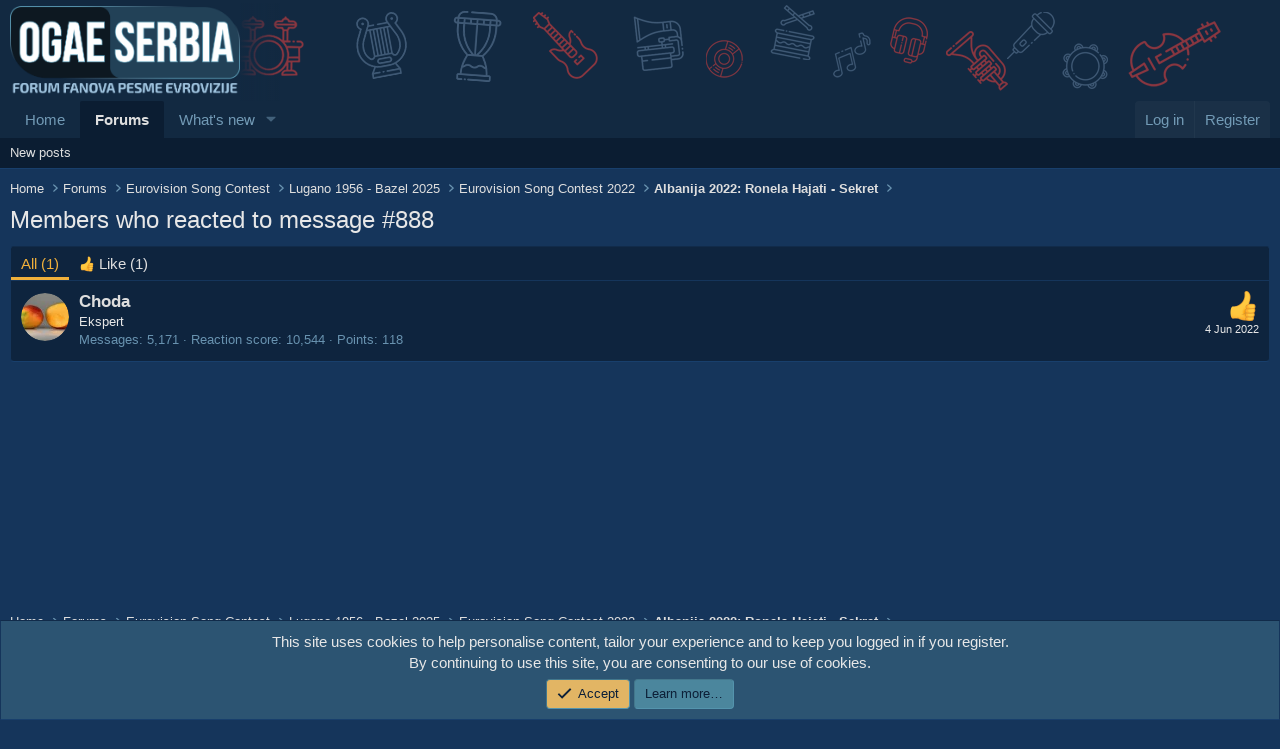

--- FILE ---
content_type: text/css; charset=utf-8
request_url: https://forum.evropesma.org/css.php?css=public%3Anotices.less%2Cpublic%3Aextra.less&s=2&l=1&d=1767978104&k=31718e436dc72ae4ad76c63332ac869711f0ff58
body_size: 4077
content:
@charset "UTF-8";

/********* public:notices.less ********/
.notices{list-style:none;margin:0;padding:0}.notices.notices--block .notice{margin-bottom:10px}.notices.notices--floating{margin:0 20px 0 auto;width:300px;max-width:100%;z-index:800}@media (max-width:340px){.notices.notices--floating{margin-right:10px}}.notices.notices--floating .notice{margin-bottom:20px}.notices.notices--scrolling{display:flex;align-items:stretch;overflow:hidden;border-width:1px;border-style:solid;border-top-color:#112b4a;border-right-color:#15355b;border-bottom-color:#183f6c;border-left-color:#15355b;margin-bottom:10px}.notices.notices--scrolling.notices--isMulti{margin-bottom:30px}.notices.notices--scrolling .notice{width:100%;flex-grow:0;flex-shrink:0;border:none}.notice{position:relative;border-width:1px;border-style:solid;border-top-color:#112b4a;border-right-color:#15355b;border-bottom-color:#183f6c;border-left-color:#15355b}.notice:before,.notice:after{content:" ";display:table}.notice:after{clear:both}.notice.notice--primary{color:#e7e7e7;background:#5e86a5}.notice.notice--accent{color:#f5cf70;background:#69022a}.notice.notice--accent a:not(.button--notice){color:#f5cf70}.notice.notice--dark{color:#fefefe;border:none;background:#141414}.notice.notice--dark a:not(.button--notice){color:#b4b4b4}.notice.notice--light{color:#141414;background:#fefefe}.notice.notice--light a:not(.button--notice){color:#828282}.notice.notice--enablePush{display:none}@media (max-width:900px){.notice.notice--enablePush{padding:3px 3px 10px;font-size:13px}}@media (max-width:900px){.notice.notice--cookie .notice-content{padding:3px 3px 10px;font-size:12px}.notice.notice--cookie .notice-content .button--notice{font-size:12px;padding:3px 6px}.notice.notice--cookie .notice-content .button--notice .button-text{font-size:12px}}.notice.notice--cookieAdvanced .notice-content{padding:1em 0}.notice.notice--cookieAdvanced .notice-content .u-pageCentered{display:grid;grid-template-columns:1fr 320px;gap:10px;align-items:end}@media (max-width:650px){.notice.notice--cookieAdvanced .notice-content .u-pageCentered{display:block}}.notice.notice--cookieAdvanced .notice-content h2{margin:0}.notice.notice--cookieAdvanced .notice-content .button{width:100%;margin:.5em 0;font-weight:bold}.notice.notice--cookieAdvanced .notice-content form.is-active{display:contents;grid-column:span 2}.notice.notice--cookieAdvanced .notice-content form.is-active .formRow.formRow--fullWidth>dd{padding-left:0;padding-right:0}.notice.notice--cookieAdvanced .notice-content form:not(.is-active){display:none}.notices--block .notice{font-size:15px;border-radius:4px}.notices--floating .notice{font-size:11px;border-radius:4px;box-shadow:1px 1px 3px rgba(0,0,0,0.25)}.notices--floating .notice.notice--primary{background-color:rgba(94,134,165,0.8)}.notices--floating .notice.notice--accent{background-color:rgba(105,2,42,0.8)}.notices--floating .notice.notice--dark{background-color:rgba(20,20,20,0.8)}.notices--floating .notice.notice--light{background-color:rgba(254,254,254,0.8)}.has-js .notices--floating .notice{display:none}.notice.notice--hasImage .notice-content{margin-left:68px;min-height:68px}@media (max-width:900px){.notice.notice--hidewide:not(.is-vis-processed){display:none;visibility:hidden}}@media (max-width:650px){.notice.notice--hidemedium:not(.is-vis-processed){display:none;visibility:hidden}}@media (max-width:480px){.notice.notice--hidenarrow:not(.is-vis-processed){display:none;visibility:hidden}}.notice-image{float:left;padding:10px 0 10px 10px}.notice-image img{max-width:48px;max-height:48px}.notice-content{padding:10px}.notice-content a.notice-dismiss{float:right;color:inherit;font-size:16px;line-height:1;height:1em;box-sizing:content-box;padding:0 0 5px 5px;opacity:.5;-webkit-transition: opacity .25s ease;transition: opacity .25s ease;cursor:pointer}.notice-content a.notice-dismiss:before{display:inline-block;content:"";height:1em;vertical-align:-0.125em;background-color:currentColor;width:.75em;mask:url('/styles/fa/regular/times.svg?v=5.15.3') no-repeat center;-webkit-mask:url('/styles/fa/regular/times.svg?v=5.15.3') no-repeat center}.notice-content a.notice-dismiss:hover{text-decoration:none;opacity:1}.notices--floating .notice-content a.notice-dismiss{font-size:14px}

/********* public:extra.less ********/
::-moz-selection{color:#0d2038;background:#8cabb7}::selection{color:#0d2038;background:#8cabb7}.block-row.block-row--clickable:hover{background:#244b6a}.node-description{color:#b54f5b}.notice.notice--primary{color:#e7e7e7;background:#2c5472}.notice.notice--primary .button--icon--confirm{background:#e2b564 !important}.node{position:relative;padding-top:15px;padding-bottom:15px;padding-left:20px;padding-right:20px}.node+.node{border-top:1px solid #15355b}.node:hover{transition:all .7s ease;background-position:100px}.node:hover:after{width:100%}.node:after{content:'';display:block;border-bottom:2px solid #f0b03b;width:0;position:absolute;left:0;-webkit-transition:1s ease;transition:.6s ease;padding-top:13px;z-index:50;bottom:0}@media (max-width:650px){.node{position:relative;padding:0}.pollResult--voted .pollResult-response{display:inline-flex}}.structItemContainer-group.structItemContainer-group--sticky .structItem{background:#521e36;border-bottom:1px solid #7d4961}.structItemContainer-group .structItem{border-top:none;border-bottom:1px solid #19304a}.structItemContainer-group .structItem:last-child{border-bottom:none}.is-unread .structItem-title{font-weight:400}.memberTooltip-header{background-color:#041324 !important}.memberHeader--withBanner .username,.memberTooltip--withBanner .username{text-shadow:none}.memberHeader--withBanner .memberTooltip-blurbContainer,.memberTooltip--withBanner .memberTooltip-blurbContainer{background:#031a2a8f !important}.message-avatar-online:before{display:inline-block !important;content:"" !important;height:1em !important;vertical-align:-0.125em !important;background-color:currentColor !important;width:.969em !important;mask:url('/styles/fa/regular/heartbeat.svg?v=5.15.3') no-repeat center !important;-webkit-mask:url('/styles/fa/regular/heartbeat.svg?v=5.15.3') no-repeat center !important;color:#5f874f !important}.custom-notice{background:#89163b;color:white}.custom-notice-2{background:#89163b;color:white}.custom-notice-2 a{color:#f0b03b}.actionBar-set.actionBar-set--internal a.actionBar-action,.actionBar-set.actionBar-set--external a.actionBar-action{padding:2px 6px;text-decoration:none;background-color:#486d8f63;font-weight:600}.actionBar-set.actionBar-set--internal a.actionBar-action:hover,.actionBar-set.actionBar-set--external a.actionBar-action:hover{text-decoration:none;background-color:#d9d9d93b}a.reaction:hover .reaction-text,a.reaction:focus .reaction-text{text-decoration:none}.reactionsBar{border-left:2px solid #722335}.p-body-sidebar .block-container .block-body iframe{max-width:100%;height:auto}.node--id2.node--forum .node-icon i:before{display:inline-block;content:"";height:1em;vertical-align:-0.125em;background-color:currentColor;width:1.28571429em;mask:url('/styles/fa/regular/microphone-alt.svg?v=5.15.3') no-repeat center;-webkit-mask:url('/styles/fa/regular/microphone-alt.svg?v=5.15.3') no-repeat center;width:1em}.node--id2.node--forum .node-icon svg{display:none}.node--id4.node--forum .node-icon i:before{display:inline-block;content:"";height:1em;vertical-align:-0.125em;background-color:currentColor;width:1.28571429em;mask:url('/styles/fa/regular/music.svg?v=5.15.3') no-repeat center;-webkit-mask:url('/styles/fa/regular/music.svg?v=5.15.3') no-repeat center;width:1em}.node--id4.node--forum .node-icon svg{display:none}.node--id10.node--forum .node-icon i:before{display:inline-block;content:"";height:1em;vertical-align:-0.125em;background-color:currentColor;width:1.28571429em;mask:url('/styles/fa/regular/history.svg?v=5.15.3') no-repeat center;-webkit-mask:url('/styles/fa/regular/history.svg?v=5.15.3') no-repeat center;width:1em}.node--id10.node--forum .node-icon svg{display:none}.node--id11.node--forum .node-icon i:before{display:inline-block;content:"";height:1em;vertical-align:-0.125em;background-color:currentColor;width:1.28571429em;mask:url('/styles/fa/regular/mug-hot.svg?v=5.15.3') no-repeat center;-webkit-mask:url('/styles/fa/regular/mug-hot.svg?v=5.15.3') no-repeat center;width:1em}.node--id11.node--forum .node-icon svg{display:none}.node--id13.node--forum .node-icon i:before{display:inline-block;content:"";height:1em;vertical-align:-0.125em;background-color:currentColor;width:1.28571429em;mask:url('/styles/fa/regular/compact-disc.svg?v=5.15.3') no-repeat center;-webkit-mask:url('/styles/fa/regular/compact-disc.svg?v=5.15.3') no-repeat center;width:1em}.node--id13.node--forum .node-icon svg{display:none}.node--id14.node--forum .node-icon i:before{display:inline-block;content:"";height:1em;vertical-align:-0.125em;background-color:currentColor;width:1.28571429em;mask:url('/styles/fa/regular/theater-masks.svg?v=5.15.3') no-repeat center;-webkit-mask:url('/styles/fa/regular/theater-masks.svg?v=5.15.3') no-repeat center;width:1em}.node--id14.node--forum .node-icon svg{display:none}.node--id15.node--forum .node-icon i:before{display:inline-block;content:"";height:1em;vertical-align:-0.125em;background-color:currentColor;width:1.28571429em;mask:url('/styles/fa/regular/running.svg?v=5.15.3') no-repeat center;-webkit-mask:url('/styles/fa/regular/running.svg?v=5.15.3') no-repeat center;width:1em}.node--id15.node--forum .node-icon svg{display:none}.node--id17.node--forum .node-icon i:before{display:inline-block;content:"";height:1em;vertical-align:-0.125em;background-color:currentColor;width:1.28571429em;mask:url('/styles/fa/regular/play.svg?v=5.15.3') no-repeat center;-webkit-mask:url('/styles/fa/regular/play.svg?v=5.15.3') no-repeat center;width:1em}.node--id17.node--forum .node-icon svg{display:none}.node--id18.node--forum .node-icon i:before{display:inline-block;content:"";height:1em;vertical-align:-0.125em;background-color:currentColor;width:1.28571429em;mask:url('/styles/fa/regular/globe.svg?v=5.15.3') no-repeat center;-webkit-mask:url('/styles/fa/regular/globe.svg?v=5.15.3') no-repeat center;width:1em}.node--id18.node--forum .node-icon svg{display:none}.node--id19.node--forum .node-icon i:before{display:inline-block;content:"";height:1em;vertical-align:-0.125em;background-color:currentColor;width:1.28571429em;mask:url('/styles/fa/regular/waveform.svg?v=5.15.3') no-repeat center;-webkit-mask:url('/styles/fa/regular/waveform.svg?v=5.15.3') no-repeat center;width:1em}.node--id19.node--forum .node-icon svg{display:none}.node--id21.node--forum .node-icon i:before{display:inline-block;content:"";height:1em;vertical-align:-0.125em;background-color:currentColor;width:1.28571429em;mask:url('/styles/fa/regular/headphones.svg?v=5.15.3') no-repeat center;-webkit-mask:url('/styles/fa/regular/headphones.svg?v=5.15.3') no-repeat center;width:1em}.node--id21.node--forum .node-icon svg{display:none}.node--id23.node--forum .node-icon i:before{display:inline-block;content:"";height:1em;vertical-align:-0.125em;background-color:currentColor;width:1.28571429em;mask:url('/styles/fa/regular/music.svg?v=5.15.3') no-repeat center;-webkit-mask:url('/styles/fa/regular/music.svg?v=5.15.3') no-repeat center;width:1}.node--id23.node--forum .node-icon svg{display:none}.node--id24.node--forum .node-icon i:before{display:inline-block;content:"";height:1em;vertical-align:-0.125em;background-color:currentColor;width:1.28571429em;mask:url('/styles/fa/regular/microphone-alt.svg?v=5.15.3') no-repeat center;-webkit-mask:url('/styles/fa/regular/microphone-alt.svg?v=5.15.3') no-repeat center;width:1em}.node--id24.node--forum .node-icon svg{display:none}.node--id25.node--forum .node-icon i:before{display:inline-block;content:"";height:1em;vertical-align:-0.125em;background-color:currentColor;width:1.28571429em;mask:url('/styles/fa/regular/stars.svg?v=5.15.3') no-repeat center;-webkit-mask:url('/styles/fa/regular/stars.svg?v=5.15.3') no-repeat center;width:1em}.node--id25.node--forum .node-icon svg{display:none}.node--id26.node--forum .node-icon i:before{display:inline-block;content:"";height:1em;vertical-align:-0.125em;background-color:currentColor;width:1.28571429em;mask:url('/styles/fa/regular/microphone-alt.svg?v=5.15.3') no-repeat center;-webkit-mask:url('/styles/fa/regular/microphone-alt.svg?v=5.15.3') no-repeat center;width:1em}.node--id26.node--forum .node-icon svg{display:none}.node--id27.node--forum .node-icon i:before{display:inline-block;content:"";height:1em;vertical-align:-0.125em;background-color:currentColor;width:1.28571429em;mask:url('/styles/fa/regular/music.svg?v=5.15.3') no-repeat center;-webkit-mask:url('/styles/fa/regular/music.svg?v=5.15.3') no-repeat center;width:1em}.node--id27.node--forum .node-icon svg{display:none}.node--id29.node--forum .node-icon i:before{display:inline-block;content:"";height:1em;vertical-align:-0.125em;background-color:currentColor;width:1.28571429em;mask:url('/styles/fa/regular/music.svg?v=5.15.3') no-repeat center;-webkit-mask:url('/styles/fa/regular/music.svg?v=5.15.3') no-repeat center;width:1em}.node--id29.node--forum .node-icon svg{display:none}.node--id30.node--forum .node-icon i:before{display:inline-block;content:"";height:1em;vertical-align:-0.125em;background-color:currentColor;width:1.28571429em;mask:url('/styles/fa/regular/waveform.svg?v=5.15.3') no-repeat center;-webkit-mask:url('/styles/fa/regular/waveform.svg?v=5.15.3') no-repeat center;width:1em}.node--id30.node--forum .node-icon svg{display:none}.node--id31.node--forum .node-icon i:before{display:inline-block;content:"";height:1em;vertical-align:-0.125em;background-color:currentColor;width:1.28571429em;mask:url('/styles/fa/regular/waveform.svg?v=5.15.3') no-repeat center;-webkit-mask:url('/styles/fa/regular/waveform.svg?v=5.15.3') no-repeat center;width:1em}.node--id31.node--forum .node-icon svg{display:none}.node--id32.node--forum .node-icon i:before{display:inline-block;content:"";height:1em;vertical-align:-0.125em;background-color:currentColor;width:1.28571429em;mask:url('/styles/fa/regular/music.svg?v=5.15.3') no-repeat center;-webkit-mask:url('/styles/fa/regular/music.svg?v=5.15.3') no-repeat center;width:1em}.node--id32.node--forum .node-icon svg{display:none}.node--id33.node--forum .node-icon i:before{display:inline-block;content:"";height:1em;vertical-align:-0.125em;background-color:currentColor;width:1.28571429em;mask:url('/styles/fa/regular/microphone-alt.svg?v=5.15.3') no-repeat center;-webkit-mask:url('/styles/fa/regular/microphone-alt.svg?v=5.15.3') no-repeat center;width:1em}.node--id33.node--forum .node-icon svg{display:none}.node--id34.node--forum .node-icon i:before{display:inline-block;content:"";height:1em;vertical-align:-0.125em;background-color:currentColor;width:1.28571429em;mask:url('/styles/fa/regular/phone-volume.svg?v=5.15.3') no-repeat center;-webkit-mask:url('/styles/fa/regular/phone-volume.svg?v=5.15.3') no-repeat center;width:1em}.node--id34.node--forum .node-icon svg{display:none}.node--id36.node--forum .node-icon i:before{display:inline-block;content:"";height:1em;vertical-align:-0.125em;background-color:currentColor;width:1.28571429em;mask:url('/styles/fa/regular/music.svg?v=5.15.3') no-repeat center;-webkit-mask:url('/styles/fa/regular/music.svg?v=5.15.3') no-repeat center;width:1em}.node--id36.node--forum .node-icon svg{display:none}.bbTable>table>thead>tr>td{border:0}.bbTable>table>tbody>tr>td{background:#0e243e;border:1px solid #15355b}.structItem.is-unread .structItem-title a:not(.labelLink):after{content:"NEW";position:relative;display:inline-block;font-size:9px;top:-2px;color:#000;background:#edbd66;border-radius:2px;padding-top:1px;padding-right:4px;padding-bottom:1px;padding-left:4px;margin-left:5px;white-space:nowrap}.pageNavWrapper.pageNavWrapper--mixed .pageNav .pageNav-jump,.pageNavWrapper.pageNavWrapper--mixed .pageNavSimple .pageNav-jump{background:#186d8d;border:0}.pageNavWrapper.pageNavWrapper--mixed .pageNav .pageNav-jump:hover,.pageNavWrapper.pageNavWrapper--mixed .pageNavSimple .pageNav-jump:hover{background:#598a9c}.pageNavWrapper.pageNavWrapper--mixed .pageNav .pageNavSimple-el.pageNavSimple-el--prev,.pageNavWrapper.pageNavWrapper--mixed .pageNavSimple .pageNavSimple-el.pageNavSimple-el--prev,.pageNavWrapper.pageNavWrapper--mixed .pageNav .pageNavSimple-el.pageNavSimple-el--next,.pageNavWrapper.pageNavWrapper--mixed .pageNavSimple .pageNavSimple-el.pageNavSimple-el--next{background:#186d8d;border:0}.pageNavWrapper.pageNavWrapper--mixed .pageNav .pageNavSimple-el.pageNavSimple-el--prev:hover,.pageNavWrapper.pageNavWrapper--mixed .pageNavSimple .pageNavSimple-el.pageNavSimple-el--prev:hover,.pageNavWrapper.pageNavWrapper--mixed .pageNav .pageNavSimple-el.pageNavSimple-el--next:hover,.pageNavWrapper.pageNavWrapper--mixed .pageNavSimple .pageNavSimple-el.pageNavSimple-el--next:hover{background:#598a9c}.pageNavWrapper.pageNavWrapper--mixed .pageNav .pageNav-page,.pageNavWrapper.pageNavWrapper--mixed .pageNavSimple .pageNav-page{border:none}.pageNavWrapper.pageNavWrapper--mixed .pageNav .pageNav-page>a,.pageNavWrapper.pageNavWrapper--mixed .pageNavSimple .pageNav-page>a{background:#186d8d;border:0}.pageNavWrapper.pageNavWrapper--mixed .pageNav .pageNav-page>a:hover,.pageNavWrapper.pageNavWrapper--mixed .pageNavSimple .pageNav-page>a:hover{background:#598a9c}.pageNavWrapper.pageNavWrapper--mixed .pageNav .pageNav-page.pageNav-page--current,.pageNavWrapper.pageNavWrapper--mixed .pageNavSimple .pageNav-page.pageNav-page--current{background:none;border:0}.pageNavWrapper.pageNavWrapper--mixed .pageNav .pageNav-page.pageNav-page--current>a,.pageNavWrapper.pageNavWrapper--mixed .pageNavSimple .pageNav-page.pageNav-page--current>a{border:0;background:#89163b;color:#dedede}.pageNavWrapper.pageNavWrapper--mixed .pageNav .pageNav-page.pageNav-page--current>a:hover,.pageNavWrapper.pageNavWrapper--mixed .pageNavSimple .pageNav-page.pageNav-page--current>a:hover{background:#974761;color:#dedede}.pageNavWrapper.pageNavWrapper--mixed .pageNav .pageNavSimple-el.pageNavSimple-el--current,.pageNavWrapper.pageNavWrapper--mixed .pageNavSimple .pageNavSimple-el.pageNavSimple-el--current{border:0;background:#89163b;color:#dedede}.pageNavWrapper.pageNavWrapper--mixed .pageNav .pageNavSimple-el.pageNavSimple-el--current:hover,.pageNavWrapper.pageNavWrapper--mixed .pageNavSimple .pageNavSimple-el.pageNavSimple-el--current:hover{background:#974761;color:#dedede}.structItem-pageJump a{color:#a8bdcb;background:#186d8d;border:1px solid #186d8d;padding:0 5px;opacity:.8}.structItem-pageJump a:hover{background:#598a9c;border:1px solid #598a9c;opacity:1.0}.bbMediaWrapper .bbMediaWrapper-inner.googledrive iframe{border:0}.bbMediaWrapper .bbMediaWrapper-inner.tidal-track{padding-bottom:96px}.bbMediaWrapper .bbMediaWrapper-inner.tidal-track iframe{border:0}.bbMediaWrapper .bbMediaWrapper-inner.tidal-album{padding-bottom:300px}.bbMediaWrapper .bbMediaWrapper-inner.tidal-album iframe{border:0}.pollResult--voted .pollResult-response{display:inline-flex;align-items:center}.pollResult--voted .pollResult-response:before{display:flex;margin-right:3px}.fsc-desc{margin-bottom:8px;padding:2px 6px;color:#edbd66;font-weight:600;background:#791b37}.menu-row.menu-row--highlighted{color:#e7e7e7;background:#193953}.menu-row.menu-row--clickable:hover{background:#1f4665}.alert.is-unread{color:#e7e7e7;background:#164060}.thread-flag-prefix{display:inline-block;line-height:18px !important;padding:0 0 0 27px;vertical-align:middle;margin-top:-4px !important;font-size:0px}.thread-flag-prefix.prefix-cz{background:url(data/assets/smilies/CzechRepublic.png) no-repeat scroll left center}.thread-flag-prefix.prefix-md{background:url(data/assets/smilies/MoldovaFlag.png) no-repeat scroll left center}.thread-flag-prefix.prefix-es{background:url(data/assets/smilies/SpainFlag.png) no-repeat scroll left center}.thread-flag-prefix.prefix-al{background:url(data/assets/smilies/AlbaniaFlag.png) no-repeat scroll left center}.thread-flag-prefix.prefix-pt{background:url(data/assets/smilies/PortugalFlag.png) no-repeat scroll left center}.thread-flag-prefix.prefix-bg{background:url(data/assets/smilies/BulgariaFlag.png) no-repeat scroll left center}.thread-flag-prefix.prefix-se{background:url(data/assets/smilies/SwedenFlag.png) no-repeat scroll left center}.thread-flag-prefix.prefix-be{background:url(data/assets/smilies/BelgiumFlag.png) no-repeat scroll left center}.thread-flag-prefix.prefix-ge{background:url(data/assets/smilies/GeorgiaFlag.png) no-repeat scroll left center}.thread-flag-prefix.prefix-gr{background:url(data/assets/smilies/GreeceFlag.png) no-repeat scroll left center}.thread-flag-prefix.prefix-me{background:url(data/assets/smilies/MontenegroFlag.png) no-repeat scroll left center}.thread-flag-prefix.prefix-mk{background:url(data/assets/smilies/NorthMacedoniaFlag.png) no-repeat scroll left center}.thread-flag-prefix.prefix-nl{background:url(data/assets/smilies/NetherlandsFlag.png) no-repeat scroll left center}.thread-flag-prefix.prefix-it{background:url(data/assets/smilies/ItalyFlag.png) no-repeat scroll left center}.thread-flag-prefix.prefix-ua{background:url(data/assets/smilies/UkraineFlag.png) no-repeat scroll left center}.thread-flag-prefix.prefix-ee{background:url(data/assets/smilies/EstoniaFlag.png) no-repeat scroll left center}.thread-flag-prefix.prefix-lv{background:url(data/assets/smilies/LatviaFlag.png) no-repeat scroll left center}.thread-flag-prefix.prefix-lt{background:url(data/assets/smilies/LithuaniaFlag.png) no-repeat scroll left center}.thread-flag-prefix.prefix-no{background:url(data/assets/smilies/NorwayFlag.png) no-repeat scroll left center}.thread-flag-prefix.prefix-fi{background:url(data/assets/smilies/FinlandFlag.png) no-repeat scroll left center}.thread-flag-prefix.prefix-is{background:url(data/assets/smilies/IcelandFlag.png) no-repeat scroll left center}.thread-flag-prefix.prefix-si{background:url(data/assets/smilies/SloveniaFlag.png) no-repeat scroll left center}.thread-flag-prefix.prefix-sm{background:url(data/assets/smilies/SanMarinoFlag.png) no-repeat scroll left center}.thread-flag-prefix.prefix-ie{background:url(data/assets/smilies/IrelandFlag.png) no-repeat scroll left center}.thread-flag-prefix.prefix-hr{background:url(data/assets/smilies/CroatiaFlag.png) no-repeat scroll left center}.thread-flag-prefix.prefix-il{background:url(data/assets/smilies/IsraelFlag.png) no-repeat scroll left center}.thread-flag-prefix.prefix-ro{background:url(data/assets/smilies/RomaniaFlag.png) no-repeat scroll left center}.thread-flag-prefix.prefix-at{background:url(data/assets/smilies/AustriaFlag.png) no-repeat scroll left center}.thread-flag-prefix.prefix-sm{background:url(data/assets/smilies/SanMarinoFlag.png) no-repeat scroll left center}.thread-flag-prefix.prefix-de{background:url(data/assets/smilies/GermanyFlag.png) no-repeat scroll left center}.thread-flag-prefix.prefix-dk{background:url(data/assets/smilies/DenmarkFlag.png) no-repeat scroll left center}.thread-flag-prefix.prefix-pl{background:url(data/assets/smilies/PolandFlag.png) no-repeat scroll left center}.thread-flag-prefix.prefix-mt{background:url(data/assets/smilies/MaltaFlag.png) no-repeat scroll left center}.thread-flag-prefix.prefix-fr{background:url(data/assets/smilies/FranceFlag.png) no-repeat scroll left center}.thread-flag-prefix.prefix-au{background:url(data/assets/smilies/AustraliaFlag.png) no-repeat scroll left center}.thread-flag-prefix.prefix-rs{background:url(data/assets/smilies/SerbiaFlag.png) no-repeat scroll left center}.thread-flag-prefix.prefix-gb{background:url(data/assets/smilies/UnitedKingdomFlag.png) no-repeat scroll left center}.thread-flag-prefix.prefix-am{background:url(data/assets/smilies/ArmeniaFlag.png) no-repeat scroll left center}.thread-flag-prefix.prefix-ru{background:url(data/assets/smilies/RussiaFlag.png) no-repeat scroll left center}.thread-flag-prefix.prefix-cy{background:url(data/assets/smilies/CyprusFlag.png) no-repeat scroll left center}.thread-flag-prefix.prefix-ch{background:url(data/assets/smilies/SwitzerlandFlag.png) no-repeat scroll left center}.thread-flag-prefix.prefix-az{background:url(data/assets/smilies/AzerbaijanFlag.png) no-repeat scroll left center}.thread-flag-prefix.prefix-lu{background:url(data/assets/smilies/LuxembourgFlag.png) no-repeat scroll left center}.block--category .collapseTrigger.is-active:before{display:inline-block;content:"";height:1em;vertical-align:-0.125em;background-color:currentColor;width:1.28571429em;mask:url('/styles/fa/regular/toggle-on.svg?v=5.15.3') no-repeat center;-webkit-mask:url('/styles/fa/regular/toggle-on.svg?v=5.15.3') no-repeat center;transform:scale(-1, 1)}.block--category .collapseTrigger:before{display:inline-block;content:"";height:1em;vertical-align:-0.125em;background-color:currentColor;width:1.28571429em;mask:url('/styles/fa/regular/toggle-off.svg?v=5.15.3') no-repeat center;-webkit-mask:url('/styles/fa/regular/toggle-off.svg?v=5.15.3') no-repeat center;transform:scale(-1, 1)}.message-id-wrapper{display:inline-block;padding:2px 6px;background-color:#486d8f63;font-weight:600;border:1px solid transparent;border-radius:4px;margin-left:5px}.message-id-wrapper .message-id{color:#f0b03b}